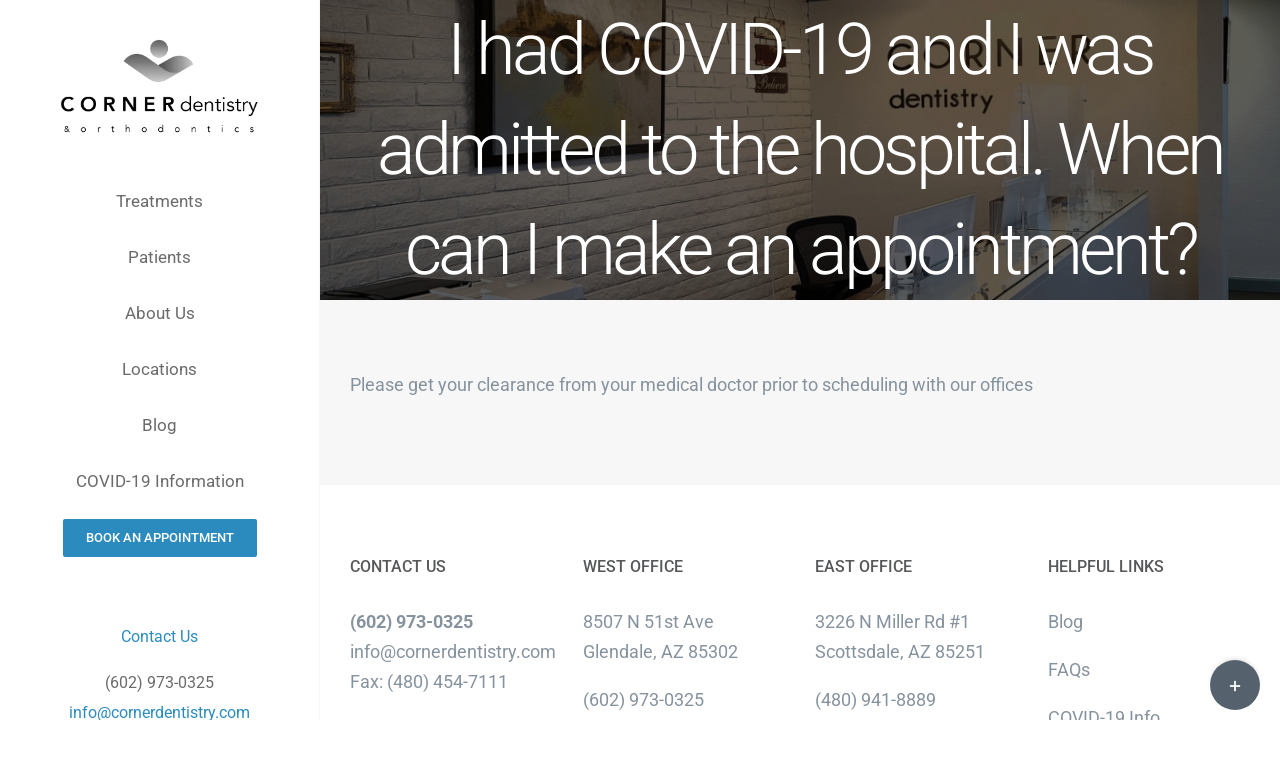

--- FILE ---
content_type: text/html; charset=UTF-8
request_url: https://cornerdentistry.com/faq-items/i-had-covid19-and-i-was-admitted-to-the-hospital-when-can-i-make-an-appointment/
body_size: 12106
content:
<!DOCTYPE html>
<html class="avada-html-layout-wide avada-html-header-position-left avada-is-100-percent-template" lang="en-US" prefix="og: https://ogp.me/ns#">
<head>
	<meta http-equiv="X-UA-Compatible" content="IE=edge" />
	<meta http-equiv="Content-Type" content="text/html; charset=utf-8"/>
	<meta name="viewport" content="width=device-width, initial-scale=1" />
	
<!-- Search Engine Optimization by Rank Math - https://rankmath.com/ -->
<title>I Had COVID-19 And I Was Admitted To The Hospital. When Can I Make An Appointment? - Corner Dentistry</title>
<link data-rocket-prefetch href="https://www.googletagmanager.com" rel="dns-prefetch">
<link data-rocket-prefetch href="https://www.google-analytics.com" rel="dns-prefetch"><link rel="preload" data-rocket-preload as="image" href="https://cornerdentistry.com/wp-content/uploads/2020/06/corner-street-front-desk-dark40.jpg" fetchpriority="high">
<meta name="description" content="Please get your clearance from your medical doctor prior to scheduling with our offices"/>
<meta name="robots" content="follow, index, max-snippet:-1, max-video-preview:-1, max-image-preview:large"/>
<link rel="canonical" href="https://cornerdentistry.com/faq-items/i-had-covid19-and-i-was-admitted-to-the-hospital-when-can-i-make-an-appointment/" />
<meta property="og:locale" content="en_US" />
<meta property="og:type" content="article" />
<meta property="og:title" content="I Had COVID-19 And I Was Admitted To The Hospital. When Can I Make An Appointment? - Corner Dentistry" />
<meta property="og:description" content="Please get your clearance from your medical doctor prior to scheduling with our offices" />
<meta property="og:url" content="https://cornerdentistry.com/faq-items/i-had-covid19-and-i-was-admitted-to-the-hospital-when-can-i-make-an-appointment/" />
<meta property="og:site_name" content="Corner Dentistry" />
<meta property="article:publisher" content="https://www.facebook.com/Corner-Dentistry-East-109517984173360/" />
<meta property="og:updated_time" content="2021-02-10T00:26:05-07:00" />
<meta name="twitter:card" content="summary_large_image" />
<meta name="twitter:title" content="I Had COVID-19 And I Was Admitted To The Hospital. When Can I Make An Appointment? - Corner Dentistry" />
<meta name="twitter:description" content="Please get your clearance from your medical doctor prior to scheduling with our offices" />
<!-- /Rank Math WordPress SEO plugin -->


<link rel="alternate" type="application/rss+xml" title="Corner Dentistry &raquo; Feed" href="https://cornerdentistry.com/feed/" />
<link rel="alternate" type="application/rss+xml" title="Corner Dentistry &raquo; Comments Feed" href="https://cornerdentistry.com/comments/feed/" />
		
		
		
				<link rel="alternate" type="application/rss+xml" title="Corner Dentistry &raquo; I had COVID-19 and I was admitted to the hospital. When can I make an appointment? Comments Feed" href="https://cornerdentistry.com/faq-items/i-had-covid19-and-i-was-admitted-to-the-hospital-when-can-i-make-an-appointment/feed/" />
<link rel="alternate" title="oEmbed (JSON)" type="application/json+oembed" href="https://cornerdentistry.com/wp-json/oembed/1.0/embed?url=https%3A%2F%2Fcornerdentistry.com%2Ffaq-items%2Fi-had-covid19-and-i-was-admitted-to-the-hospital-when-can-i-make-an-appointment%2F" />
<link rel="alternate" title="oEmbed (XML)" type="text/xml+oembed" href="https://cornerdentistry.com/wp-json/oembed/1.0/embed?url=https%3A%2F%2Fcornerdentistry.com%2Ffaq-items%2Fi-had-covid19-and-i-was-admitted-to-the-hospital-when-can-i-make-an-appointment%2F&#038;format=xml" />
<style id='wp-img-auto-sizes-contain-inline-css' type='text/css'>
img:is([sizes=auto i],[sizes^="auto," i]){contain-intrinsic-size:3000px 1500px}
/*# sourceURL=wp-img-auto-sizes-contain-inline-css */
</style>
<style id='wp-emoji-styles-inline-css' type='text/css'>

	img.wp-smiley, img.emoji {
		display: inline !important;
		border: none !important;
		box-shadow: none !important;
		height: 1em !important;
		width: 1em !important;
		margin: 0 0.07em !important;
		vertical-align: -0.1em !important;
		background: none !important;
		padding: 0 !important;
	}
/*# sourceURL=wp-emoji-styles-inline-css */
</style>
<link rel='stylesheet' id='fusion-dynamic-css-css' href='https://cornerdentistry.com/wp-content/uploads/fusion-styles/6482446b78a0474b5802cf7b9fc178fa.min.css?ver=3.14.2' type='text/css' media='all' />
<script type="text/javascript" src="https://cornerdentistry.com/wp-includes/js/jquery/jquery.min.js?ver=3.7.1" id="jquery-core-js"></script>
<script type="text/javascript" src="https://cornerdentistry.com/wp-includes/js/jquery/jquery-migrate.min.js?ver=3.4.1" id="jquery-migrate-js"></script>
<link rel="https://api.w.org/" href="https://cornerdentistry.com/wp-json/" /><link rel="alternate" title="JSON" type="application/json" href="https://cornerdentistry.com/wp-json/wp/v2/avada_faq/1311" /><link rel="EditURI" type="application/rsd+xml" title="RSD" href="https://cornerdentistry.com/xmlrpc.php?rsd" />
<meta name="generator" content="WordPress 6.9" />
<link rel='shortlink' href='https://cornerdentistry.com/?p=1311' />
<style type="text/css" id="css-fb-visibility">@media screen and (max-width: 1024px){.fusion-no-small-visibility{display:none !important;}body .sm-text-align-center{text-align:center !important;}body .sm-text-align-left{text-align:left !important;}body .sm-text-align-right{text-align:right !important;}body .sm-text-align-justify{text-align:justify !important;}body .sm-flex-align-center{justify-content:center !important;}body .sm-flex-align-flex-start{justify-content:flex-start !important;}body .sm-flex-align-flex-end{justify-content:flex-end !important;}body .sm-mx-auto{margin-left:auto !important;margin-right:auto !important;}body .sm-ml-auto{margin-left:auto !important;}body .sm-mr-auto{margin-right:auto !important;}body .fusion-absolute-position-small{position:absolute;width:100%;}.awb-sticky.awb-sticky-small{ position: sticky; top: var(--awb-sticky-offset,0); }}@media screen and (min-width: 1025px) and (max-width: 1280px){.fusion-no-medium-visibility{display:none !important;}body .md-text-align-center{text-align:center !important;}body .md-text-align-left{text-align:left !important;}body .md-text-align-right{text-align:right !important;}body .md-text-align-justify{text-align:justify !important;}body .md-flex-align-center{justify-content:center !important;}body .md-flex-align-flex-start{justify-content:flex-start !important;}body .md-flex-align-flex-end{justify-content:flex-end !important;}body .md-mx-auto{margin-left:auto !important;margin-right:auto !important;}body .md-ml-auto{margin-left:auto !important;}body .md-mr-auto{margin-right:auto !important;}body .fusion-absolute-position-medium{position:absolute;width:100%;}.awb-sticky.awb-sticky-medium{ position: sticky; top: var(--awb-sticky-offset,0); }}@media screen and (min-width: 1281px){.fusion-no-large-visibility{display:none !important;}body .lg-text-align-center{text-align:center !important;}body .lg-text-align-left{text-align:left !important;}body .lg-text-align-right{text-align:right !important;}body .lg-text-align-justify{text-align:justify !important;}body .lg-flex-align-center{justify-content:center !important;}body .lg-flex-align-flex-start{justify-content:flex-start !important;}body .lg-flex-align-flex-end{justify-content:flex-end !important;}body .lg-mx-auto{margin-left:auto !important;margin-right:auto !important;}body .lg-ml-auto{margin-left:auto !important;}body .lg-mr-auto{margin-right:auto !important;}body .fusion-absolute-position-large{position:absolute;width:100%;}.awb-sticky.awb-sticky-large{ position: sticky; top: var(--awb-sticky-offset,0); }}</style><style type="text/css">.recentcomments a{display:inline !important;padding:0 !important;margin:0 !important;}</style><style type="text/css" id="custom-background-css">
body.custom-background { background-color: #67aa41; }
</style>
	<link rel="icon" href="https://cornerdentistry.com/wp-content/uploads/2020/09/cropped-Corner-dentistry-logo-icon-square-32x32.png" sizes="32x32" />
<link rel="icon" href="https://cornerdentistry.com/wp-content/uploads/2020/09/cropped-Corner-dentistry-logo-icon-square-192x192.png" sizes="192x192" />
<link rel="apple-touch-icon" href="https://cornerdentistry.com/wp-content/uploads/2020/09/cropped-Corner-dentistry-logo-icon-square-180x180.png" />
<meta name="msapplication-TileImage" content="https://cornerdentistry.com/wp-content/uploads/2020/09/cropped-Corner-dentistry-logo-icon-square-270x270.png" />
		<style type="text/css" id="wp-custom-css">
			.page-id-1366 #main, .single #main {
	background-color: #f7f7f7 !important;
}

 .avada-blog-layout-grid .fusion-blog-archive .fusion-blog-layout-grid .post .fusion-post-content-wrapper {
background-color: #fff !Important;
}

.blog-image .fusion-image-wrapper {
	height: 210px;
}


.single h2 {
	font-size: 38px !important;
}

.single h3 {
	font-size: 28px !important;
	color: #6b6b6b !important;
}

.fusion-side-header-stuck {
		border-right: solid #f7f7f7 1px;
}

.single .fusion-page-title-row {
	  background-color: rgba(0, 0, 0, 0.4);
}

.single .fusion-page-title-bar {
	padding: 0px !important;
}		</style>
				<script type="text/javascript">
			var doc = document.documentElement;
			doc.setAttribute( 'data-useragent', navigator.userAgent );
		</script>
		<!-- Global site tag (gtag.js) - Google Analytics -->
<script async src="https://www.googletagmanager.com/gtag/js?id=UA-119534196-1"></script>
<script>
  window.dataLayer = window.dataLayer || [];
  function gtag(){dataLayer.push(arguments);}
  gtag('js', new Date());

  gtag('config', 'UA-119534196-1');
</script>

<!-- Google tag (gtag.js) -->
<script async src="https://www.googletagmanager.com/gtag/js?id=G-2D5EJV1MQ5"></script>
<script>
  window.dataLayer = window.dataLayer || [];
  function gtag(){dataLayer.push(arguments);}
  gtag('js', new Date());

  gtag('config', 'G-2D5EJV1MQ5');
</script>
	<style id='global-styles-inline-css' type='text/css'>
:root{--wp--preset--aspect-ratio--square: 1;--wp--preset--aspect-ratio--4-3: 4/3;--wp--preset--aspect-ratio--3-4: 3/4;--wp--preset--aspect-ratio--3-2: 3/2;--wp--preset--aspect-ratio--2-3: 2/3;--wp--preset--aspect-ratio--16-9: 16/9;--wp--preset--aspect-ratio--9-16: 9/16;--wp--preset--color--black: #000000;--wp--preset--color--cyan-bluish-gray: #abb8c3;--wp--preset--color--white: #ffffff;--wp--preset--color--pale-pink: #f78da7;--wp--preset--color--vivid-red: #cf2e2e;--wp--preset--color--luminous-vivid-orange: #ff6900;--wp--preset--color--luminous-vivid-amber: #fcb900;--wp--preset--color--light-green-cyan: #7bdcb5;--wp--preset--color--vivid-green-cyan: #00d084;--wp--preset--color--pale-cyan-blue: #8ed1fc;--wp--preset--color--vivid-cyan-blue: #0693e3;--wp--preset--color--vivid-purple: #9b51e0;--wp--preset--color--awb-color-1: #ffffff;--wp--preset--color--awb-color-2: #fafcfe;--wp--preset--color--awb-color-3: #2b8bbf;--wp--preset--color--awb-color-4: #4fc3a3;--wp--preset--color--awb-color-5: #61a841;--wp--preset--color--awb-color-6: #86939e;--wp--preset--color--awb-color-7: #2b8bbf;--wp--preset--color--awb-color-8: #56585a;--wp--preset--color--awb-color-custom-10: #333333;--wp--preset--color--awb-color-custom-11: #6487c2;--wp--preset--color--awb-color-custom-12: rgba(250,252,254,0.8);--wp--preset--color--awb-color-custom-13: #9ea9b1;--wp--preset--color--awb-color-custom-14: #dddddd;--wp--preset--color--awb-color-custom-15: #f6f6f6;--wp--preset--color--awb-color-custom-16: #eeeeee;--wp--preset--color--awb-color-custom-17: #6b6b6b;--wp--preset--gradient--vivid-cyan-blue-to-vivid-purple: linear-gradient(135deg,rgb(6,147,227) 0%,rgb(155,81,224) 100%);--wp--preset--gradient--light-green-cyan-to-vivid-green-cyan: linear-gradient(135deg,rgb(122,220,180) 0%,rgb(0,208,130) 100%);--wp--preset--gradient--luminous-vivid-amber-to-luminous-vivid-orange: linear-gradient(135deg,rgb(252,185,0) 0%,rgb(255,105,0) 100%);--wp--preset--gradient--luminous-vivid-orange-to-vivid-red: linear-gradient(135deg,rgb(255,105,0) 0%,rgb(207,46,46) 100%);--wp--preset--gradient--very-light-gray-to-cyan-bluish-gray: linear-gradient(135deg,rgb(238,238,238) 0%,rgb(169,184,195) 100%);--wp--preset--gradient--cool-to-warm-spectrum: linear-gradient(135deg,rgb(74,234,220) 0%,rgb(151,120,209) 20%,rgb(207,42,186) 40%,rgb(238,44,130) 60%,rgb(251,105,98) 80%,rgb(254,248,76) 100%);--wp--preset--gradient--blush-light-purple: linear-gradient(135deg,rgb(255,206,236) 0%,rgb(152,150,240) 100%);--wp--preset--gradient--blush-bordeaux: linear-gradient(135deg,rgb(254,205,165) 0%,rgb(254,45,45) 50%,rgb(107,0,62) 100%);--wp--preset--gradient--luminous-dusk: linear-gradient(135deg,rgb(255,203,112) 0%,rgb(199,81,192) 50%,rgb(65,88,208) 100%);--wp--preset--gradient--pale-ocean: linear-gradient(135deg,rgb(255,245,203) 0%,rgb(182,227,212) 50%,rgb(51,167,181) 100%);--wp--preset--gradient--electric-grass: linear-gradient(135deg,rgb(202,248,128) 0%,rgb(113,206,126) 100%);--wp--preset--gradient--midnight: linear-gradient(135deg,rgb(2,3,129) 0%,rgb(40,116,252) 100%);--wp--preset--font-size--small: 13.5px;--wp--preset--font-size--medium: 20px;--wp--preset--font-size--large: 27px;--wp--preset--font-size--x-large: 42px;--wp--preset--font-size--normal: 18px;--wp--preset--font-size--xlarge: 36px;--wp--preset--font-size--huge: 54px;--wp--preset--spacing--20: 0.44rem;--wp--preset--spacing--30: 0.67rem;--wp--preset--spacing--40: 1rem;--wp--preset--spacing--50: 1.5rem;--wp--preset--spacing--60: 2.25rem;--wp--preset--spacing--70: 3.38rem;--wp--preset--spacing--80: 5.06rem;--wp--preset--shadow--natural: 6px 6px 9px rgba(0, 0, 0, 0.2);--wp--preset--shadow--deep: 12px 12px 50px rgba(0, 0, 0, 0.4);--wp--preset--shadow--sharp: 6px 6px 0px rgba(0, 0, 0, 0.2);--wp--preset--shadow--outlined: 6px 6px 0px -3px rgb(255, 255, 255), 6px 6px rgb(0, 0, 0);--wp--preset--shadow--crisp: 6px 6px 0px rgb(0, 0, 0);}:where(.is-layout-flex){gap: 0.5em;}:where(.is-layout-grid){gap: 0.5em;}body .is-layout-flex{display: flex;}.is-layout-flex{flex-wrap: wrap;align-items: center;}.is-layout-flex > :is(*, div){margin: 0;}body .is-layout-grid{display: grid;}.is-layout-grid > :is(*, div){margin: 0;}:where(.wp-block-columns.is-layout-flex){gap: 2em;}:where(.wp-block-columns.is-layout-grid){gap: 2em;}:where(.wp-block-post-template.is-layout-flex){gap: 1.25em;}:where(.wp-block-post-template.is-layout-grid){gap: 1.25em;}.has-black-color{color: var(--wp--preset--color--black) !important;}.has-cyan-bluish-gray-color{color: var(--wp--preset--color--cyan-bluish-gray) !important;}.has-white-color{color: var(--wp--preset--color--white) !important;}.has-pale-pink-color{color: var(--wp--preset--color--pale-pink) !important;}.has-vivid-red-color{color: var(--wp--preset--color--vivid-red) !important;}.has-luminous-vivid-orange-color{color: var(--wp--preset--color--luminous-vivid-orange) !important;}.has-luminous-vivid-amber-color{color: var(--wp--preset--color--luminous-vivid-amber) !important;}.has-light-green-cyan-color{color: var(--wp--preset--color--light-green-cyan) !important;}.has-vivid-green-cyan-color{color: var(--wp--preset--color--vivid-green-cyan) !important;}.has-pale-cyan-blue-color{color: var(--wp--preset--color--pale-cyan-blue) !important;}.has-vivid-cyan-blue-color{color: var(--wp--preset--color--vivid-cyan-blue) !important;}.has-vivid-purple-color{color: var(--wp--preset--color--vivid-purple) !important;}.has-black-background-color{background-color: var(--wp--preset--color--black) !important;}.has-cyan-bluish-gray-background-color{background-color: var(--wp--preset--color--cyan-bluish-gray) !important;}.has-white-background-color{background-color: var(--wp--preset--color--white) !important;}.has-pale-pink-background-color{background-color: var(--wp--preset--color--pale-pink) !important;}.has-vivid-red-background-color{background-color: var(--wp--preset--color--vivid-red) !important;}.has-luminous-vivid-orange-background-color{background-color: var(--wp--preset--color--luminous-vivid-orange) !important;}.has-luminous-vivid-amber-background-color{background-color: var(--wp--preset--color--luminous-vivid-amber) !important;}.has-light-green-cyan-background-color{background-color: var(--wp--preset--color--light-green-cyan) !important;}.has-vivid-green-cyan-background-color{background-color: var(--wp--preset--color--vivid-green-cyan) !important;}.has-pale-cyan-blue-background-color{background-color: var(--wp--preset--color--pale-cyan-blue) !important;}.has-vivid-cyan-blue-background-color{background-color: var(--wp--preset--color--vivid-cyan-blue) !important;}.has-vivid-purple-background-color{background-color: var(--wp--preset--color--vivid-purple) !important;}.has-black-border-color{border-color: var(--wp--preset--color--black) !important;}.has-cyan-bluish-gray-border-color{border-color: var(--wp--preset--color--cyan-bluish-gray) !important;}.has-white-border-color{border-color: var(--wp--preset--color--white) !important;}.has-pale-pink-border-color{border-color: var(--wp--preset--color--pale-pink) !important;}.has-vivid-red-border-color{border-color: var(--wp--preset--color--vivid-red) !important;}.has-luminous-vivid-orange-border-color{border-color: var(--wp--preset--color--luminous-vivid-orange) !important;}.has-luminous-vivid-amber-border-color{border-color: var(--wp--preset--color--luminous-vivid-amber) !important;}.has-light-green-cyan-border-color{border-color: var(--wp--preset--color--light-green-cyan) !important;}.has-vivid-green-cyan-border-color{border-color: var(--wp--preset--color--vivid-green-cyan) !important;}.has-pale-cyan-blue-border-color{border-color: var(--wp--preset--color--pale-cyan-blue) !important;}.has-vivid-cyan-blue-border-color{border-color: var(--wp--preset--color--vivid-cyan-blue) !important;}.has-vivid-purple-border-color{border-color: var(--wp--preset--color--vivid-purple) !important;}.has-vivid-cyan-blue-to-vivid-purple-gradient-background{background: var(--wp--preset--gradient--vivid-cyan-blue-to-vivid-purple) !important;}.has-light-green-cyan-to-vivid-green-cyan-gradient-background{background: var(--wp--preset--gradient--light-green-cyan-to-vivid-green-cyan) !important;}.has-luminous-vivid-amber-to-luminous-vivid-orange-gradient-background{background: var(--wp--preset--gradient--luminous-vivid-amber-to-luminous-vivid-orange) !important;}.has-luminous-vivid-orange-to-vivid-red-gradient-background{background: var(--wp--preset--gradient--luminous-vivid-orange-to-vivid-red) !important;}.has-very-light-gray-to-cyan-bluish-gray-gradient-background{background: var(--wp--preset--gradient--very-light-gray-to-cyan-bluish-gray) !important;}.has-cool-to-warm-spectrum-gradient-background{background: var(--wp--preset--gradient--cool-to-warm-spectrum) !important;}.has-blush-light-purple-gradient-background{background: var(--wp--preset--gradient--blush-light-purple) !important;}.has-blush-bordeaux-gradient-background{background: var(--wp--preset--gradient--blush-bordeaux) !important;}.has-luminous-dusk-gradient-background{background: var(--wp--preset--gradient--luminous-dusk) !important;}.has-pale-ocean-gradient-background{background: var(--wp--preset--gradient--pale-ocean) !important;}.has-electric-grass-gradient-background{background: var(--wp--preset--gradient--electric-grass) !important;}.has-midnight-gradient-background{background: var(--wp--preset--gradient--midnight) !important;}.has-small-font-size{font-size: var(--wp--preset--font-size--small) !important;}.has-medium-font-size{font-size: var(--wp--preset--font-size--medium) !important;}.has-large-font-size{font-size: var(--wp--preset--font-size--large) !important;}.has-x-large-font-size{font-size: var(--wp--preset--font-size--x-large) !important;}
/*# sourceURL=global-styles-inline-css */
</style>
<style id='wp-block-library-inline-css' type='text/css'>
:root{--wp-block-synced-color:#7a00df;--wp-block-synced-color--rgb:122,0,223;--wp-bound-block-color:var(--wp-block-synced-color);--wp-editor-canvas-background:#ddd;--wp-admin-theme-color:#007cba;--wp-admin-theme-color--rgb:0,124,186;--wp-admin-theme-color-darker-10:#006ba1;--wp-admin-theme-color-darker-10--rgb:0,107,160.5;--wp-admin-theme-color-darker-20:#005a87;--wp-admin-theme-color-darker-20--rgb:0,90,135;--wp-admin-border-width-focus:2px}@media (min-resolution:192dpi){:root{--wp-admin-border-width-focus:1.5px}}.wp-element-button{cursor:pointer}:root .has-very-light-gray-background-color{background-color:#eee}:root .has-very-dark-gray-background-color{background-color:#313131}:root .has-very-light-gray-color{color:#eee}:root .has-very-dark-gray-color{color:#313131}:root .has-vivid-green-cyan-to-vivid-cyan-blue-gradient-background{background:linear-gradient(135deg,#00d084,#0693e3)}:root .has-purple-crush-gradient-background{background:linear-gradient(135deg,#34e2e4,#4721fb 50%,#ab1dfe)}:root .has-hazy-dawn-gradient-background{background:linear-gradient(135deg,#faaca8,#dad0ec)}:root .has-subdued-olive-gradient-background{background:linear-gradient(135deg,#fafae1,#67a671)}:root .has-atomic-cream-gradient-background{background:linear-gradient(135deg,#fdd79a,#004a59)}:root .has-nightshade-gradient-background{background:linear-gradient(135deg,#330968,#31cdcf)}:root .has-midnight-gradient-background{background:linear-gradient(135deg,#020381,#2874fc)}:root{--wp--preset--font-size--normal:16px;--wp--preset--font-size--huge:42px}.has-regular-font-size{font-size:1em}.has-larger-font-size{font-size:2.625em}.has-normal-font-size{font-size:var(--wp--preset--font-size--normal)}.has-huge-font-size{font-size:var(--wp--preset--font-size--huge)}.has-text-align-center{text-align:center}.has-text-align-left{text-align:left}.has-text-align-right{text-align:right}.has-fit-text{white-space:nowrap!important}#end-resizable-editor-section{display:none}.aligncenter{clear:both}.items-justified-left{justify-content:flex-start}.items-justified-center{justify-content:center}.items-justified-right{justify-content:flex-end}.items-justified-space-between{justify-content:space-between}.screen-reader-text{border:0;clip-path:inset(50%);height:1px;margin:-1px;overflow:hidden;padding:0;position:absolute;width:1px;word-wrap:normal!important}.screen-reader-text:focus{background-color:#ddd;clip-path:none;color:#444;display:block;font-size:1em;height:auto;left:5px;line-height:normal;padding:15px 23px 14px;text-decoration:none;top:5px;width:auto;z-index:100000}html :where(.has-border-color){border-style:solid}html :where([style*=border-top-color]){border-top-style:solid}html :where([style*=border-right-color]){border-right-style:solid}html :where([style*=border-bottom-color]){border-bottom-style:solid}html :where([style*=border-left-color]){border-left-style:solid}html :where([style*=border-width]){border-style:solid}html :where([style*=border-top-width]){border-top-style:solid}html :where([style*=border-right-width]){border-right-style:solid}html :where([style*=border-bottom-width]){border-bottom-style:solid}html :where([style*=border-left-width]){border-left-style:solid}html :where(img[class*=wp-image-]){height:auto;max-width:100%}:where(figure){margin:0 0 1em}html :where(.is-position-sticky){--wp-admin--admin-bar--position-offset:var(--wp-admin--admin-bar--height,0px)}@media screen and (max-width:600px){html :where(.is-position-sticky){--wp-admin--admin-bar--position-offset:0px}}
/*wp_block_styles_on_demand_placeholder:696c750331f10*/
/*# sourceURL=wp-block-library-inline-css */
</style>
<style id='wp-block-library-theme-inline-css' type='text/css'>
.wp-block-audio :where(figcaption){color:#555;font-size:13px;text-align:center}.is-dark-theme .wp-block-audio :where(figcaption){color:#ffffffa6}.wp-block-audio{margin:0 0 1em}.wp-block-code{border:1px solid #ccc;border-radius:4px;font-family:Menlo,Consolas,monaco,monospace;padding:.8em 1em}.wp-block-embed :where(figcaption){color:#555;font-size:13px;text-align:center}.is-dark-theme .wp-block-embed :where(figcaption){color:#ffffffa6}.wp-block-embed{margin:0 0 1em}.blocks-gallery-caption{color:#555;font-size:13px;text-align:center}.is-dark-theme .blocks-gallery-caption{color:#ffffffa6}:root :where(.wp-block-image figcaption){color:#555;font-size:13px;text-align:center}.is-dark-theme :root :where(.wp-block-image figcaption){color:#ffffffa6}.wp-block-image{margin:0 0 1em}.wp-block-pullquote{border-bottom:4px solid;border-top:4px solid;color:currentColor;margin-bottom:1.75em}.wp-block-pullquote :where(cite),.wp-block-pullquote :where(footer),.wp-block-pullquote__citation{color:currentColor;font-size:.8125em;font-style:normal;text-transform:uppercase}.wp-block-quote{border-left:.25em solid;margin:0 0 1.75em;padding-left:1em}.wp-block-quote cite,.wp-block-quote footer{color:currentColor;font-size:.8125em;font-style:normal;position:relative}.wp-block-quote:where(.has-text-align-right){border-left:none;border-right:.25em solid;padding-left:0;padding-right:1em}.wp-block-quote:where(.has-text-align-center){border:none;padding-left:0}.wp-block-quote.is-large,.wp-block-quote.is-style-large,.wp-block-quote:where(.is-style-plain){border:none}.wp-block-search .wp-block-search__label{font-weight:700}.wp-block-search__button{border:1px solid #ccc;padding:.375em .625em}:where(.wp-block-group.has-background){padding:1.25em 2.375em}.wp-block-separator.has-css-opacity{opacity:.4}.wp-block-separator{border:none;border-bottom:2px solid;margin-left:auto;margin-right:auto}.wp-block-separator.has-alpha-channel-opacity{opacity:1}.wp-block-separator:not(.is-style-wide):not(.is-style-dots){width:100px}.wp-block-separator.has-background:not(.is-style-dots){border-bottom:none;height:1px}.wp-block-separator.has-background:not(.is-style-wide):not(.is-style-dots){height:2px}.wp-block-table{margin:0 0 1em}.wp-block-table td,.wp-block-table th{word-break:normal}.wp-block-table :where(figcaption){color:#555;font-size:13px;text-align:center}.is-dark-theme .wp-block-table :where(figcaption){color:#ffffffa6}.wp-block-video :where(figcaption){color:#555;font-size:13px;text-align:center}.is-dark-theme .wp-block-video :where(figcaption){color:#ffffffa6}.wp-block-video{margin:0 0 1em}:root :where(.wp-block-template-part.has-background){margin-bottom:0;margin-top:0;padding:1.25em 2.375em}
/*# sourceURL=/wp-includes/css/dist/block-library/theme.min.css */
</style>
<style id='classic-theme-styles-inline-css' type='text/css'>
/*! This file is auto-generated */
.wp-block-button__link{color:#fff;background-color:#32373c;border-radius:9999px;box-shadow:none;text-decoration:none;padding:calc(.667em + 2px) calc(1.333em + 2px);font-size:1.125em}.wp-block-file__button{background:#32373c;color:#fff;text-decoration:none}
/*# sourceURL=/wp-includes/css/classic-themes.min.css */
</style>
<meta name="generator" content="WP Rocket 3.20.2" data-wpr-features="wpr_preconnect_external_domains wpr_oci wpr_desktop" /></head>

<body class="wp-singular avada_faq-template-default single single-avada_faq postid-1311 single-format-standard custom-background wp-theme-Avada wp-child-theme-Avada-Child-Theme fusion-image-hovers fusion-pagination-sizing fusion-button_type-flat fusion-button_span-no fusion-button_gradient-linear avada-image-rollover-circle-no avada-image-rollover-yes avada-image-rollover-direction-fade fusion-body ltr fusion-sticky-header no-tablet-sticky-header no-mobile-sticky-header no-mobile-slidingbar no-desktop-totop no-mobile-totop avada-has-rev-slider-styles fusion-disable-outline fusion-sub-menu-fade mobile-logo-pos-center layout-wide-mode avada-has-boxed-modal-shadow-none layout-scroll-offset-full avada-has-zero-margin-offset-top side-header side-header-left menu-text-align-center mobile-menu-design-flyout fusion-show-pagination-text fusion-header-layout-v4 avada-responsive avada-footer-fx-none avada-menu-highlight-style-bar fusion-search-form-classic fusion-main-menu-search-dropdown fusion-avatar-square avada-dropdown-styles avada-blog-layout-grid avada-blog-archive-layout-grid avada-header-shadow-no avada-menu-icon-position-left avada-has-megamenu-shadow avada-has-mainmenu-dropdown-divider avada-has-pagetitle-100-width avada-has-pagetitle-bg-full avada-has-mobile-menu-search avada-has-breadcrumb-mobile-hidden avada-has-titlebar-bar_and_content avada-social-full-transparent avada-has-slidingbar-widgets avada-has-slidingbar-position-bottom avada-slidingbar-toggle-style-circle avada-has-slidingbar-sticky avada-has-pagination-padding avada-flyout-menu-direction-fade avada-ec-views-v1" data-awb-post-id="1311">
		<a class="skip-link screen-reader-text" href="#content">Skip to content</a>

	<div  id="boxed-wrapper">
		
		<div  id="wrapper" class="fusion-wrapper">
			<div  id="home" style="position:relative;top:-1px;"></div>
							
																
<div  id="side-header-sticky"></div>
<div  id="side-header" class="clearfix fusion-mobile-menu-design-flyout fusion-sticky-logo-1 fusion-mobile-logo-1 fusion-sticky-menu- fusion-header-has-flyout-menu">
	<div class="side-header-wrapper">
							<div class="fusion-header-has-flyout-menu-content">
						<div class="side-header-content fusion-logo-center fusion-mobile-logo-1">
				<div class="fusion-logo" data-margin-top="31px" data-margin-bottom="31px" data-margin-left="0px" data-margin-right="0px">
			<a class="fusion-logo-link"  href="https://cornerdentistry.com/" >

						<!-- standard logo -->
			<img src="https://cornerdentistry.com/wp-content/uploads/2020/09/Corner-dentistry-logo-stacked.png" srcset="https://cornerdentistry.com/wp-content/uploads/2020/09/Corner-dentistry-logo-stacked.png 1x, https://cornerdentistry.com/wp-content/uploads/2020/09/Corner-dentistry-logo-stacked.png 2x" width="1302" height="694" style="max-height:694px;height:auto;" alt="Corner Dentistry Logo" data-retina_logo_url="https://cornerdentistry.com/wp-content/uploads/2020/09/Corner-dentistry-logo-stacked.png" class="fusion-standard-logo" />

											<!-- mobile logo -->
				<img src="https://cornerdentistry.com/wp-content/uploads/2020/09/Corner-dentistry-logo-stacked.png" srcset="https://cornerdentistry.com/wp-content/uploads/2020/09/Corner-dentistry-logo-stacked.png 1x, https://cornerdentistry.com/wp-content/uploads/2020/09/Corner-dentistry-logo-stacked.png 2x" width="1302" height="694" style="max-height:694px;height:auto;" alt="Corner Dentistry Logo" data-retina_logo_url="https://cornerdentistry.com/wp-content/uploads/2020/09/Corner-dentistry-logo-stacked.png" class="fusion-mobile-logo" />
			
					</a>
		</div>		</div>
		<div class="fusion-main-menu-container fusion-logo-menu-center">
			<nav class="fusion-main-menu" aria-label="Main Menu"><ul id="menu-dentist-main-menu" class="fusion-menu"><li  id="menu-item-18"  class="menu-item menu-item-type-post_type menu-item-object-page menu-item-18"  data-item-id="18"><a  href="https://cornerdentistry.com/treatments/" class="fusion-bar-highlight"><span class="menu-text">Treatments</span></a></li><li  id="menu-item-17"  class="menu-item menu-item-type-post_type menu-item-object-page menu-item-17"  data-item-id="17"><a  href="https://cornerdentistry.com/patients/" class="fusion-bar-highlight"><span class="menu-text">Patients</span></a></li><li  id="menu-item-19"  class="menu-item menu-item-type-post_type menu-item-object-page menu-item-19"  data-item-id="19"><a  href="https://cornerdentistry.com/about/" class="fusion-bar-highlight"><span class="menu-text">About Us</span></a></li><li  id="menu-item-901"  class="menu-item menu-item-type-post_type menu-item-object-page menu-item-901"  data-item-id="901"><a  href="https://cornerdentistry.com/locations/" class="fusion-bar-highlight"><span class="menu-text">Locations</span></a></li><li  id="menu-item-1373"  class="menu-item menu-item-type-post_type menu-item-object-page menu-item-1373"  data-item-id="1373"><a  href="https://cornerdentistry.com/blog/" class="fusion-bar-highlight"><span class="menu-text">Blog</span></a></li><li  id="menu-item-1324"  class="menu-item menu-item-type-post_type menu-item-object-page menu-item-1324"  data-item-id="1324"><a  href="https://cornerdentistry.com/covid19-info/" class="fusion-bar-highlight"><span class="menu-text">COVID-19 Information</span></a></li><li  id="menu-item-933"  class="menu-item menu-item-type-post_type menu-item-object-page menu-item-933 fusion-menu-item-button"  data-item-id="933"><a  href="https://cornerdentistry.com/contact-us/" class="fusion-bar-highlight"><span class="menu-text fusion-button button-default button-medium">Book An Appointment</span></a></li></ul></nav><div class="fusion-flyout-menu-icons fusion-flyout-mobile-menu-icons">
	
	
			<div class="fusion-flyout-search-toggle">
			<div class="fusion-toggle-icon">
				<div class="fusion-toggle-icon-line"></div>
				<div class="fusion-toggle-icon-line"></div>
				<div class="fusion-toggle-icon-line"></div>
			</div>
			<a class="fusion-icon awb-icon-search" aria-hidden="true" aria-label="Toggle Search" href="#"></a>
		</div>
	
				<a class="fusion-flyout-menu-toggle" aria-hidden="true" aria-label="Toggle Menu" href="#">
			<div class="fusion-toggle-icon-line"></div>
			<div class="fusion-toggle-icon-line"></div>
			<div class="fusion-toggle-icon-line"></div>
		</a>
	</div>

	<div class="fusion-flyout-search">
				<form role="search" class="searchform fusion-search-form  fusion-search-form-classic" method="get" action="https://cornerdentistry.com/">
			<div class="fusion-search-form-content">

				
				<div class="fusion-search-field search-field">
					<label><span class="screen-reader-text">Search for:</span>
													<input type="search" value="" name="s" class="s" placeholder="Search..." required aria-required="true" aria-label="Search..."/>
											</label>
				</div>
				<div class="fusion-search-button search-button">
					<input type="submit" class="fusion-search-submit searchsubmit" aria-label="Search" value="&#xf002;" />
									</div>

				
			</div>


			
		</form>
			</div>

<div class="fusion-flyout-menu-bg"></div>

<nav class="fusion-mobile-nav-holder fusion-flyout-menu fusion-flyout-mobile-menu" aria-label="Main Menu Mobile"></nav>

		</div>

		
								
			<div class="side-header-content side-header-content-1-2">
									<div class="side-header-content-1 fusion-clearfix">
					<div class="fusion-contact-info"><span class="fusion-contact-info-phone-number"><p style="text-align: center; color: #86939E;"><a href="https://cornerdentistry.com/contact-us/">Contact Us</a></p><p style="text-align: center; color: #6b6b6b;<p style="text-align: center; color: #86939e;">(602) 973-0325<br> <span style="color: #6b6b6b;"><a href="/cdn-cgi/l/email-protection#076e69616847646875696275636269736e7473757e2964686a"><span class="__cf_email__" data-cfemail="60090e060f20030f120e051204050e1409131412194e030f0d">[email&#160;protected]</span></a></span></p></span></div>					</div>
											</div>
		
					<div class="side-header-content side-header-content-3">
				
<div class="fusion-header-content-3-wrapper">
			<h3 class="fusion-header-tagline">
					</h3>
	</div>
			</div>
		
							</div>
			</div>
	<style>
	.side-header-styling-wrapper > div {
		display: none !important;
	}

	.side-header-styling-wrapper .side-header-background-image,
	.side-header-styling-wrapper .side-header-background-color,
	.side-header-styling-wrapper .side-header-border {
		display: block !important;
	}
	</style>
	<div class="side-header-styling-wrapper" style="overflow:hidden;">
		<div class="side-header-background-image"></div>
		<div class="side-header-background-color"></div>
		<div class="side-header-border"></div>
	</div>
</div>

					
							<div  id="sliders-container" class="fusion-slider-visibility">
					</div>
				
					
							
			<section  class="avada-page-titlebar-wrapper" aria-labelledby="awb-ptb-heading">
	<div class="fusion-page-title-bar fusion-page-title-bar-breadcrumbs fusion-page-title-bar-center">
		<div class="fusion-page-title-row">
			<div class="fusion-page-title-wrapper">
				<div class="fusion-page-title-captions">

																							<h1 id="awb-ptb-heading" class="entry-title">I had COVID-19 and I was admitted to the hospital. When can I make an appointment?</h1>

											
																
				</div>

				
			</div>
		</div>
	</div>
</section>

						<main  id="main" class="clearfix width-100">
				<div class="fusion-row" style="max-width:100%;">

<section id="content" style="width: 100%;">
	
					<article id="post-1311" class="post post-1311 avada_faq type-avada_faq status-publish format-standard hentry faq_category-covid-19-faq">
										<span class="entry-title" style="display: none;">I had COVID-19 and I was admitted to the hospital. When can I make an appointment?</span>
			
				
						<div class="post-content">
				<p>Please get your clearance from your medical doctor prior to scheduling with our offices</p>
							</div>

												<span class="vcard rich-snippet-hidden"><span class="fn"><a href="https://cornerdentistry.com/author/jackandbean/" title="Posts by jackandbean" rel="author">jackandbean</a></span></span><span class="updated rich-snippet-hidden">2021-02-10T00:26:05-07:00</span>																								
																	</article>
	</section>
						
					</div>  <!-- fusion-row -->
				</main>  <!-- #main -->
				
				
								
					
		<div  class="fusion-footer">
					
	<footer class="fusion-footer-widget-area fusion-widget-area">
		<div class="fusion-row">
			<div class="fusion-columns fusion-columns-4 fusion-widget-area">
				
																									<div class="fusion-column col-lg-3 col-md-3 col-sm-3">
							<section id="text-6" class="fusion-footer-widget-column widget widget_text" style="border-style: solid;border-color:transparent;border-width:0px;"><h4 class="widget-title">Contact us</h4>			<div class="textwidget"><p><a href="tel:6029730325"><strong>(602) 973-0325</strong></a><br />
<a href="/cdn-cgi/l/email-protection#8fe6e1e9e0cfece0fde1eafdebeae1fbe6fcfbfdf6a1ece0e2"><span class="__cf_email__" data-cfemail="bad3d4dcd5fad9d5c8d4dfc8dedfd4ced3c9cec8c394d9d5d7">[email&#160;protected]</span></a><br />
Fax: (480) 454-7111</p>
<p><a href="/book-appointment/">Book Appointment Online</a></p>
</div>
		<div style="clear:both;"></div></section>																					</div>
																										<div class="fusion-column col-lg-3 col-md-3 col-sm-3">
							<section id="text-7" class="fusion-footer-widget-column widget widget_text" style="border-style: solid;border-color:transparent;border-width:0px;"><h4 class="widget-title">West Office</h4>			<div class="textwidget"><p><a href="https://www.google.com/maps/place/8507+N+51st+Ave,+Glendale,+AZ+85302/@33.5606613,-112.1707975,17z/data=!3m1!4b1!4m5!3m4!1s0x872b6ba240ece743:0x62cb98e5130ee3d6!8m2!3d33.5606613!4d-112.1686035" target="_blank" rel="noopener">8507 N 51st Ave</a><br />
Glendale, AZ 85302</p>
<p>(602) 973-0325</p>
</div>
		<div style="clear:both;"></div></section>																					</div>
																										<div class="fusion-column col-lg-3 col-md-3 col-sm-3">
							<section id="text-8" class="fusion-footer-widget-column widget widget_text" style="border-style: solid;border-color:transparent;border-width:0px;"><h4 class="widget-title">East Office</h4>			<div class="textwidget"><p><a href="https://www.google.com/maps/place/3226+N+Miller+Rd+%231,+Scottsdale,+AZ+85251/@33.4856314,-111.9199242,17z/data=!3m1!4b1!4m5!3m4!1s0x872b0bc572676fd5:0xd7aeccd94af9c848!8m2!3d33.4856314!4d-111.9177355" target="_blank" rel="noopener">3226 N Miller Rd #1</a><br />
Scottsdale, AZ 85251</p>
<p>(480) 941-8889</p>
</div>
		<div style="clear:both;"></div></section>																					</div>
																										<div class="fusion-column fusion-column-last col-lg-3 col-md-3 col-sm-3">
							<section id="text-9" class="fusion-footer-widget-column widget widget_text" style="border-style: solid;border-color:transparent;border-width:0px;"><h4 class="widget-title">Helpful Links</h4>			<div class="textwidget"><p><a href="https://cornerdentistry.com/blog/">Blog</a></p>
<p><a href="/faq-items/">FAQs</a></p>
<p><a href="https://cornerdentistry.com/covid19-info/">COVID-19 Info</a></p>
</div>
		<div style="clear:both;"></div></section>																					</div>
																											
				<div class="fusion-clearfix"></div>
			</div> <!-- fusion-columns -->
		</div> <!-- fusion-row -->
	</footer> <!-- fusion-footer-widget-area -->

	
	<footer id="footer" class="fusion-footer-copyright-area fusion-footer-copyright-center">
		<div class="fusion-row">
			<div class="fusion-copyright-content">

				<div class="fusion-copyright-notice">
		<div>
		<strong>Corner Dentistry & Orthodontics</strong><br />
<a href="https://jackandbean.com/service/web-design-glendale-az/" target="_blank">WordPress website design for this Glendale-based business provided by Jack & Bean</a>	</div>
</div>
<div class="fusion-social-links-footer">
	<div class="fusion-social-networks"><div class="fusion-social-networks-wrapper"><a  class="fusion-social-network-icon fusion-tooltip fusion-facebook awb-icon-facebook" style="color:#3b5998;" data-placement="top" data-title="Facebook" data-toggle="tooltip" title="Facebook" href="https://www.facebook.com/ThemeFusion-101565403356430/" target="_blank" rel="noreferrer"><span class="screen-reader-text">Facebook</span></a><a  class="fusion-social-network-icon fusion-tooltip fusion-twitter awb-icon-twitter" style="color:#000000;" data-placement="top" data-title="X" data-toggle="tooltip" title="X" href="https://twitter.com/theme_fusion" target="_blank" rel="noopener noreferrer"><span class="screen-reader-text">X</span></a><a  class="fusion-social-network-icon fusion-tooltip fusion-youtube awb-icon-youtube" style="color:#cd201f;" data-placement="top" data-title="YouTube" data-toggle="tooltip" title="YouTube" href="https://www.youtube.com/channel/UC_C7uAOAH9RMzZs-CKCZ62w" target="_blank" rel="noopener noreferrer"><span class="screen-reader-text">YouTube</span></a><a  class="fusion-social-network-icon fusion-tooltip fusion-instagram awb-icon-instagram" style="color:#c13584;" data-placement="top" data-title="Instagram" data-toggle="tooltip" title="Instagram" href="https://www.instagram.com/themefusion/" target="_blank" rel="noopener noreferrer"><span class="screen-reader-text">Instagram</span></a></div></div></div>

			</div> <!-- fusion-fusion-copyright-content -->
		</div> <!-- fusion-row -->
	</footer> <!-- #footer -->
		</div> <!-- fusion-footer -->

		
											<div  class="fusion-sliding-bar-wrapper">
									<div id="slidingbar-area" class="slidingbar-area fusion-sliding-bar-area fusion-widget-area fusion-sliding-bar-position-bottom fusion-sliding-bar-text-align-left fusion-sliding-bar-toggle-circle fusion-sliding-bar-sticky" data-breakpoint="1120" data-toggle="circle">
					<div class="fusion-sb-toggle-wrapper">
				<a class="fusion-sb-toggle" href="#"><span class="screen-reader-text">Toggle Sliding Bar Area</span></a>
			</div>
		
		<div id="slidingbar" class="fusion-sliding-bar">
						<div class="fusion-row">
								<div class="fusion-columns row fusion-columns-3 columns columns-3">

																														<div class="fusion-column col-lg-4 col-md-4 col-sm-4">
							<section id="text-5" class="fusion-slidingbar-widget-column widget widget_text"><h4 class="widget-title">About Our Practice</h4>			<div class="textwidget"><p>Phasellus non ante ac dui sagittis volutpat. Curabitur a quam nisl. Nam est elit, congue et quam id, laoreet consequat erat. Aenean porta placerat efficitur. Vestibulum et dictum massa, ac finibus turpis.</p>
</div>
		<div style="clear:both;"></div></section>																						</div>
																															<div class="fusion-column col-lg-4 col-md-4 col-sm-4">
							
		<section id="recent-posts-4" class="fusion-slidingbar-widget-column widget widget_recent_entries">
		<h4 class="widget-title">Recent Posts</h4>
		<ul>
											<li>
					<a href="https://cornerdentistry.com/is-gum-bad-for-your-teeth/">Is Gum Bad for Your Teeth? An Overview of Chewing Gum and Oral Health</a>
									</li>
											<li>
					<a href="https://cornerdentistry.com/how-to-strengthen-tooth-enamel/">How to Strengthen Tooth Enamel Naturally &#8211; 6 Tips to Remineralize Teeth</a>
									</li>
											<li>
					<a href="https://cornerdentistry.com/dental-sealants/">Dental Sealants Explained: When and Why to Seal Teeth</a>
									</li>
					</ul>

		<div style="clear:both;"></div></section>																						</div>
																															<div class="fusion-column col-lg-4 col-md-4 col-sm-4">
							<section id="contact_info-widget-2" class="fusion-slidingbar-widget-column widget contact_info"><h4 class="widget-title">Contact Info</h4>
		<div class="contact-info-container">
							<p class="address">12345 West Elm Street</p>
			
							<p class="phone">Phone: <a href="tel:1.888.456.7890">1.888.456.7890</a></p>
			
			
							<p class="fax">Fax: <a href="fax:1.888.654.9876">1.888.654.9876</a></p>
			
												<p class="email">Email: <a href="/cdn-cgi/l/email-protection#214807021010111a474e070217151a07021013101a4e07021010161a07021010151a070215141a07021011111a4e07021011181a4007021011141a07021010111a070215171a070218181a4e07021011181a">Email For An Appointment</a></p>
							
							<p class="web">Web: <a href="https://bit.ly/2l3jd8A">Buy Avada Today!</a></p>
					</div>
		<div style="clear:both;"></div></section>																						</div>
																																																	<div class="fusion-clearfix"></div>
				</div>
			</div>
		</div>
	</div>
							</div>
																</div> <!-- wrapper -->
		</div> <!-- #boxed-wrapper -->
				<a class="fusion-one-page-text-link fusion-page-load-link" tabindex="-1" href="#" aria-hidden="true">Page load link</a>

		<div class="avada-footer-scripts">
			<script data-cfasync="false" src="/cdn-cgi/scripts/5c5dd728/cloudflare-static/email-decode.min.js"></script><script type="text/javascript">var fusionNavIsCollapsed=function(e){var t,n;window.innerWidth<=e.getAttribute("data-breakpoint")?(e.classList.add("collapse-enabled"),e.classList.remove("awb-menu_desktop"),e.classList.contains("expanded")||window.dispatchEvent(new CustomEvent("fusion-mobile-menu-collapsed",{detail:{nav:e}})),(n=e.querySelectorAll(".menu-item-has-children.expanded")).length&&n.forEach(function(e){e.querySelector(".awb-menu__open-nav-submenu_mobile").setAttribute("aria-expanded","false")})):(null!==e.querySelector(".menu-item-has-children.expanded .awb-menu__open-nav-submenu_click")&&e.querySelector(".menu-item-has-children.expanded .awb-menu__open-nav-submenu_click").click(),e.classList.remove("collapse-enabled"),e.classList.add("awb-menu_desktop"),null!==e.querySelector(".awb-menu__main-ul")&&e.querySelector(".awb-menu__main-ul").removeAttribute("style")),e.classList.add("no-wrapper-transition"),clearTimeout(t),t=setTimeout(()=>{e.classList.remove("no-wrapper-transition")},400),e.classList.remove("loading")},fusionRunNavIsCollapsed=function(){var e,t=document.querySelectorAll(".awb-menu");for(e=0;e<t.length;e++)fusionNavIsCollapsed(t[e])};function avadaGetScrollBarWidth(){var e,t,n,l=document.createElement("p");return l.style.width="100%",l.style.height="200px",(e=document.createElement("div")).style.position="absolute",e.style.top="0px",e.style.left="0px",e.style.visibility="hidden",e.style.width="200px",e.style.height="150px",e.style.overflow="hidden",e.appendChild(l),document.body.appendChild(e),t=l.offsetWidth,e.style.overflow="scroll",t==(n=l.offsetWidth)&&(n=e.clientWidth),document.body.removeChild(e),jQuery("html").hasClass("awb-scroll")&&10<t-n?10:t-n}fusionRunNavIsCollapsed(),window.addEventListener("fusion-resize-horizontal",fusionRunNavIsCollapsed);</script><script type="speculationrules">
{"prefetch":[{"source":"document","where":{"and":[{"href_matches":"/*"},{"not":{"href_matches":["/wp-*.php","/wp-admin/*","/wp-content/uploads/*","/wp-content/*","/wp-content/plugins/*","/wp-content/themes/Avada-Child-Theme/*","/wp-content/themes/Avada/*","/*\\?(.+)"]}},{"not":{"selector_matches":"a[rel~=\"nofollow\"]"}},{"not":{"selector_matches":".no-prefetch, .no-prefetch a"}}]},"eagerness":"conservative"}]}
</script>
<script type="text/javascript" src="https://cornerdentistry.com/wp-includes/js/comment-reply.min.js?ver=6.9" id="comment-reply-js" async="async" data-wp-strategy="async" fetchpriority="low"></script>
<script type="text/javascript" src="https://cornerdentistry.com/wp-content/uploads/fusion-scripts/5100ba75c3c6a408b2ed7bd88bf85c9a.min.js?ver=3.14.2" id="fusion-scripts-js"></script>
				<script type="text/javascript">
				jQuery( document ).ready( function() {
					var ajaxurl = 'https://cornerdentistry.com/wp-admin/admin-ajax.php';
					if ( 0 < jQuery( '.fusion-login-nonce' ).length ) {
						jQuery.get( ajaxurl, { 'action': 'fusion_login_nonce' }, function( response ) {
							jQuery( '.fusion-login-nonce' ).html( response );
						});
					}
				});
				</script>
				<script type="application/ld+json">{"@context":"https:\/\/schema.org","@type":["FAQPage"],"mainEntity":[{"@type":"Question","name":"I had COVID-19 and I was admitted to the hospital. When can I make an appointment?","acceptedAnswer":{"@type":"Answer","text":"Please get your clearance from your medical doctor prior to scheduling with our offices"}}]}</script>		</div>

			<script defer src="https://static.cloudflareinsights.com/beacon.min.js/vcd15cbe7772f49c399c6a5babf22c1241717689176015" integrity="sha512-ZpsOmlRQV6y907TI0dKBHq9Md29nnaEIPlkf84rnaERnq6zvWvPUqr2ft8M1aS28oN72PdrCzSjY4U6VaAw1EQ==" data-cf-beacon='{"version":"2024.11.0","token":"a22a157d35a54cb48170bd1217be43bf","r":1,"server_timing":{"name":{"cfCacheStatus":true,"cfEdge":true,"cfExtPri":true,"cfL4":true,"cfOrigin":true,"cfSpeedBrain":true},"location_startswith":null}}' crossorigin="anonymous"></script>
</body>
</html>

<!-- This website is like a Rocket, isn't it? Performance optimized by WP Rocket. Learn more: https://wp-rocket.me - Debug: cached@1768715523 -->